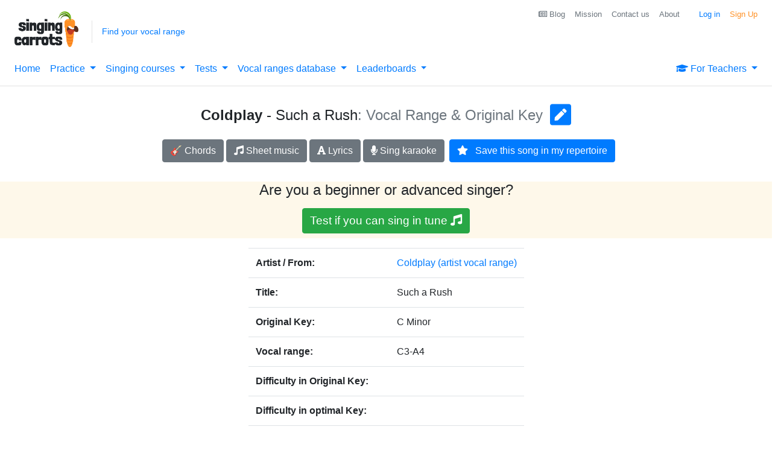

--- FILE ---
content_type: text/plain;charset=UTF-8
request_url: https://singingcarrots.com/api/v1/song/coldplay-such-a-rush
body_size: 43
content:
{"song":{"title":"Such a Rush","artist":"Coldplay","key":"C Minor","id":"coldplay-such-a-rush","url":"https://www.musicnotes.com/sheetmusic/mtd.asp?ppn=MN0062208","ratingValue":null,"bestRating":null,"reviewCount":null,"voices":["C3-A4"],"styles":["alternative-pop-rock","brit-pop","piano-rock"],"lyricsURL":"https://www.google.com/search?q=coldplay+such+a+rush+lyrics","eChordsURL":"https://www.e-chords.com/chords/coldplay/such-a-rush?affiliate=27","gender":"M","lastUpdated":"2021-06-16T09:48:46.864912"},"userLowest":null,"userHighest":null,"minimumTransposition":null,"minimumTranspositionKey":null,"maximumTransposition":null,"maximumTranspositionKey":null,"youtubeVideoId":null,"difficultyInOriginal":null,"difficultyWithTransposition":null}